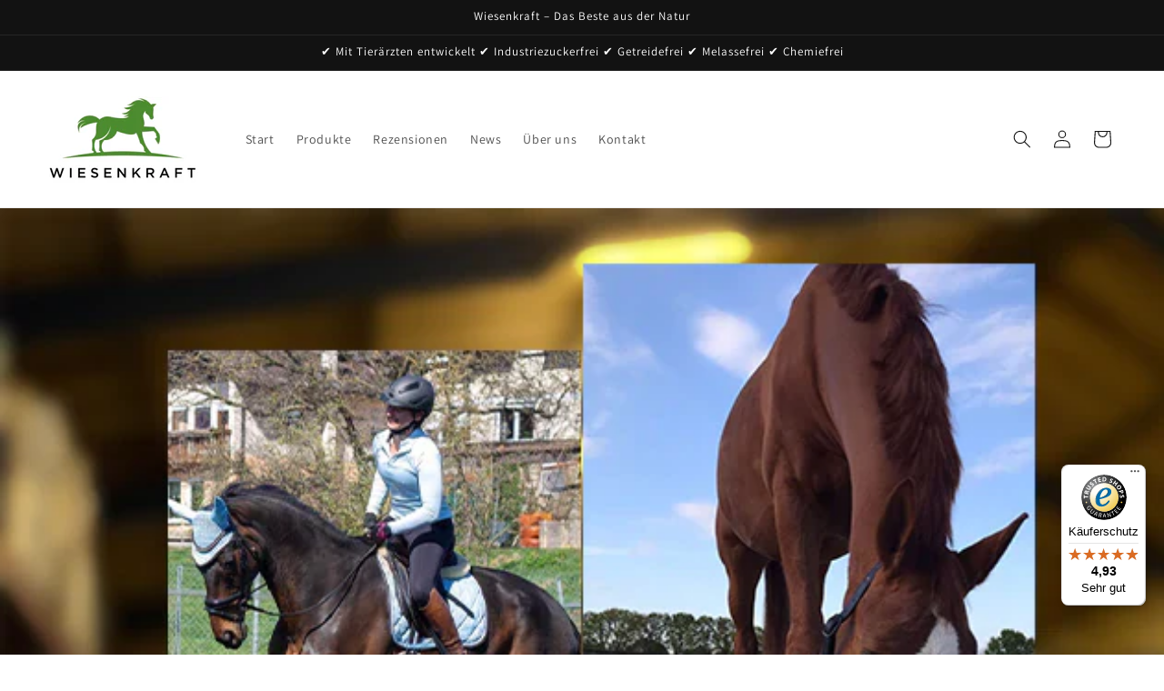

--- FILE ---
content_type: text/javascript
request_url: https://widgets.trustedshops.com/js/XE7A91A7A16BCA522CCF057079AE5D0F0.js
body_size: 1483
content:
((e,t)=>{const r={shopInfo:{tsId:"XE7A91A7A16BCA522CCF057079AE5D0F0",name:"wiesenkraft.com",url:"wiesenkraft.com",language:"de",targetMarket:"DEU",ratingVariant:"WIDGET",eTrustedIds:{accountId:"acc-bc4fc604-1ddf-45e5-88fb-a6fd01ee7fd0",channelId:"chl-25d1f42e-13e3-46cb-9e2e-1a43a28e7fc5"},buyerProtection:{certificateType:"CLASSIC",certificateState:"PRODUCTION",mainProtectionCurrency:"EUR",classicProtectionAmount:100,maxProtectionDuration:30,plusProtectionAmount:2e4,basicProtectionAmount:100,firstCertified:"2024-03-19 14:00:57"},reviewSystem:{rating:{averageRating:4.93,averageRatingCount:44,overallRatingCount:88,distribution:{oneStar:0,twoStars:0,threeStars:0,fourStars:3,fiveStars:41}},reviews:[{average:5,rawChangeDate:"2026-01-09T11:26:05.000Z",changeDate:"9.1.2026",transactionDate:"30.12.2025"},{average:5,buyerStatement:"Als Tierärztin kann ich Wikra Muskel empfehlen. Gute Zusammensetzung und gute Akzeptanz. Für eine hochwertige Proteinzufuhr sehr gut geeignet.",rawChangeDate:"2025-12-22T12:42:27.000Z",changeDate:"22.12.2025",transactionDate:"9.12.2025"},{average:5,buyerStatement:"Die Lieferung erfolgt immer sehr schnell, meine beiden Mädels fressen es sehr gerne und es bekommt ihnen auch sehr gut ✌️\nIch füttere 'for sure'.",rawChangeDate:"2025-12-10T10:57:26.000Z",changeDate:"10.12.2025",transactionDate:"30.11.2025"}]},features:["SHOP_CONSUMER_MEMBERSHIP","GUARANTEE_RECOG_CLASSIC_INTEGRATION","MARS_REVIEWS","MARS_EVENTS","DISABLE_REVIEWREQUEST_SENDING","MARS_QUESTIONNAIRE","MARS_PUBLIC_QUESTIONNAIRE"],consentManagementType:"OFF",urls:{profileUrl:"https://www.trustedshops.de/bewertung/info_XE7A91A7A16BCA522CCF057079AE5D0F0.html",profileUrlLegalSection:"https://www.trustedshops.de/bewertung/info_XE7A91A7A16BCA522CCF057079AE5D0F0.html#legal-info",reviewLegalUrl:"https://help.etrusted.com/hc/de/articles/23970864566162"},contractStartDate:"2024-03-15 00:00:00",shopkeeper:{name:"Wiesenkraft UG (haftungsbeschränkt)",street:"Drosselkamp 2A",country:"DE",city:"Walsrode",zip:"29699"},displayVariant:"full",variant:"full",twoLetterCountryCode:"DE"},"process.env":{STAGE:"prod"},externalConfig:{trustbadgeScriptUrl:"https://widgets.trustedshops.com/assets/trustbadge.js",cdnDomain:"widgets.trustedshops.com"},elementIdSuffix:"-98e3dadd90eb493088abdc5597a70810",buildTimestamp:"2026-01-20T05:47:54.960Z",buildStage:"prod"},a=r=>{const{trustbadgeScriptUrl:a}=r.externalConfig;let n=t.querySelector(`script[src="${a}"]`);n&&t.body.removeChild(n),n=t.createElement("script"),n.src=a,n.charset="utf-8",n.setAttribute("data-type","trustbadge-business-logic"),n.onerror=()=>{throw new Error(`The Trustbadge script could not be loaded from ${a}. Have you maybe selected an invalid TSID?`)},n.onload=()=>{e.trustbadge?.load(r)},t.body.appendChild(n)};"complete"===t.readyState?a(r):e.addEventListener("load",(()=>{a(r)}))})(window,document);

--- FILE ---
content_type: text/plain; charset=utf-8
request_url: https://events.getsitectrl.com/api/v1/events
body_size: 557
content:
{"id":"66f72cea20f4cfc3","user_id":"66f72cea213d020a","time":1768934320259,"token":"1768934320.49d566f3358d6850c6e7f3494e89dc73.76c51adb8d569b36dc748b1328691ac4","geo":{"ip":"3.145.115.98","geopath":"147015:147763:220321:","geoname_id":4509177,"longitude":-83.0061,"latitude":39.9625,"postal_code":"43215","city":"Columbus","region":"Ohio","state_code":"OH","country":"United States","country_code":"US","timezone":"America/New_York"},"ua":{"platform":"Desktop","os":"Mac OS","os_family":"Mac OS X","os_version":"10.15.7","browser":"Other","browser_family":"ClaudeBot","browser_version":"1.0","device":"Spider","device_brand":"Spider","device_model":"Desktop"},"utm":{}}